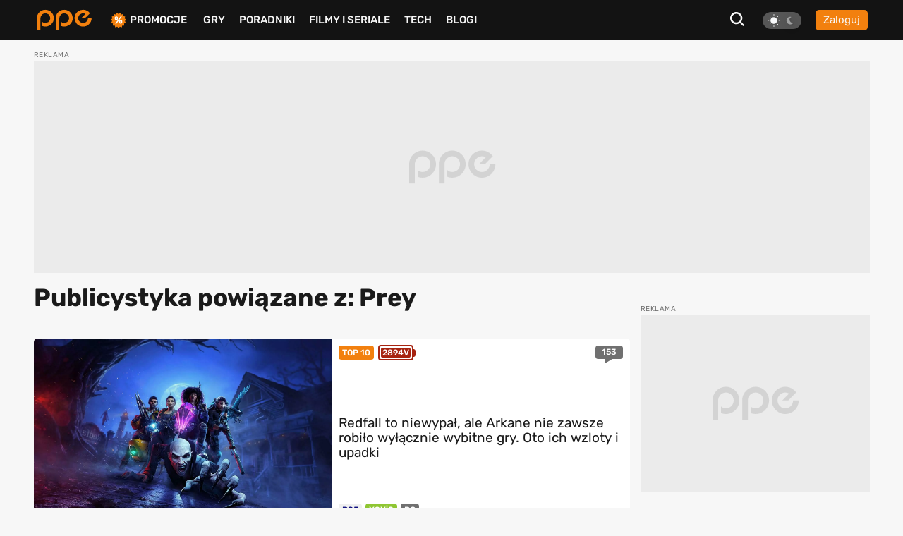

--- FILE ---
content_type: text/html; charset=UTF-8
request_url: https://www.ppe.pl/publicystyka.html?tag=Prey
body_size: 8678
content:
<!DOCTYPE html>
<html>
<head>
    <meta charset="UTF-8" />
    <title>
                    Publicystyka - PS4, PS5, XBOX, PC i inne - PPE.pl
                        </title>
            <link rel="apple-touch-icon" sizes="180x180"
              href="/build/client/images/icons/apple-touch-icon.f8efafc1.png">
        <link rel="icon" type="image/png" sizes="32x32"
              href="/build/client/images/icons/favicon-32x32.61c4b8b2.png" />
        <link rel="icon" type="image/png" sizes="16x16"
              href="/build/client/images/icons/favicon-16x16.7d425608.png" />
    
    <meta name="robots" content="max-snippet:-1">
    <meta name="robots" content="max-image-preview:large">
    <meta name="viewport" content="width=device-width, initial-scale=1" />
    <meta http-equiv="X-UA-Compatible" content="ie=edge" />
            <meta name="description" content="Teksty publicystyczne i okołogrowe, opisy najbardziej znanych serii gier wideo, relacje z imprez, felietony i analizy idealne miejsce dla każdego hardkorowego gracza." />
    
                    
            <meta name="robots" content="noindex, follow">
    
        
        
                        <link rel="canonical"
              href="https://www.ppe.pl/publicystyka.html" />
    
    
                <link rel="stylesheet" href="/build/client/381.406090c4.css"><link rel="stylesheet" href="/build/client/app.155f5d38.css">
    
    <link rel="stylesheet" href="/build/client/news_index.7d64cdbc.css">
    <link rel="stylesheet" href="/build/client/top_blog_ranking_view.61bac5e7.css">

            <script async src="/build/client/scripts_delay.dbb4bde6.js"></script>
    
        
    <script async src="https://www.googletagmanager.com/gtag/js?id=UA-22961799-3"></script>
<script>
window.dataLayer = window.dataLayer || [];
function gtag(){dataLayer.push(arguments);}
gtag('js', new Date());

gtag('config', 'UA-22961799-3');
</script>
    <script type="text/javascript">
    !function () { var e = function () { var e, t = "__tcfapiLocator", a = [], n = window; for (; n;) { try { if (n.frames[t]) { e = n; break } } catch (e) { } if (n === window.top) break; n = n.parent } e || (!function e() { var a = n.document, r = !!n.frames[t]; if (!r) if (a.body) { var i = a.createElement("iframe"); i.style.cssText = "display:none", i.name = t, a.body.appendChild(i) } else setTimeout(e, 5); return !r }(), n.__tcfapi = function () { for (var e, t = arguments.length, n = new Array(t), r = 0; r < t; r++)n[r] = arguments[r]; if (!n.length) return a; if ("setGdprApplies" === n[0]) n.length > 3 && 2 === parseInt(n[1], 10) && "boolean" == typeof n[3] && (e = n[3], "function" == typeof n[2] && n[2]("set", !0)); else if ("ping" === n[0]) { var i = { gdprApplies: e, cmpLoaded: !1, cmpStatus: "stub" }; "function" == typeof n[2] && n[2](i) } else a.push(n) }, n.addEventListener("message", (function (e) { var t = "string" == typeof e.data, a = {}; try { a = t ? JSON.parse(e.data) : e.data } catch (e) { } var n = a.__tcfapiCall; n && window.__tcfapi(n.command, n.version, (function (a, r) { var i = { __tcfapiReturn: { returnValue: a, success: r, callId: n.callId } }; t && (i = JSON.stringify(i)), e.source.postMessage(i, "*") }), n.parameter) }), !1)) }; "undefined" != typeof module ? module.exports = e : e() }();
</script> 
 
<script>
window._sp_ = {
    config: {
        accountId: 1542,
        baseEndpoint: 'https://cdn.privacy-mgmt.com',
        propertyId: 13554,
    }
}

</script>
<script src="https://cdn.privacy-mgmt.com/wrapperMessagingWithoutDetection.js"></script>

<script async src="https://securepubads.g.doubleclick.net/tag/js/gpt.js"></script>
<script type='text/javascript' async='async' src='https://cdn-a.yieldlove.com/v2/yieldlove.js?ppe.pl'></script>
<script>
window.googletag = window.googletag || {cmd: []};
googletag.cmd.push(function() {
googletag.defineSlot('/53015287,14942375/ppe.pl_d_970x300_1', [[970, 300], [970, 200], [970, 250], [750, 300], [750, 200]], 'div-gpt-ad-1407836188970-0').addService(googletag.pubads());
googletag.defineSlot('/53015287,14942375/ppe.pl_d_300x600_1', [[300, 600], [200, 600], [160, 600], [120, 600], [300, 900], [300, 1050]], 'div-gpt-ad-1407836000715-0').addService(googletag.pubads());
googletag.defineSlot('/53015287,14942375/ppe.pl_d_750x300_1', [[750, 300], [750, 200], [750, 250], [750, 600]], 'div-gpt-ad-1407836243901-0').addService(googletag.pubads());
googletag.defineOutOfPageSlot('/53015287,14942375/ppe.pl_oop_desktop', 'div-gpt-ad-1588076575330-0').addService(googletag.pubads());
googletag.pubads().enableSingleRequest();
googletag.enableServices();
googletag.pubads().disableInitialLoad();
});
</script>
<script async src="//get.optad360.io/sf/20581804-c69b-4d90-8ec7-d3d896a3557b/plugin.min.js"></script>
</head>

<body class="theme--light"
      data-controller="search"
      data-search-target="body"
      data-search-url-value="/api/search"
      data-search-type-value="game">

<div id="fb-root"></div>




<nav class="navbar-wrapper" id="menu" data-controller="navbar" data-mobile="">
    <div class="navbar container">
        <div class="navbar__logo-wrapper">
            <a class="navbar__logo" href="/">
                <img src="/build/client/images/ppe-logo.92321605.svg" class=""
                     alt="PPE.pl - portal graczy. Serwis o grach na PS4, Xbox, Switch, PC - PPE.pl" />
            </a>
        </div>

        <div class="navbar__tool" data-controller="navbarMenu">
    <button class="search-btn search-btn-open" data-action="click->search#open">
        <svg xmlns="http://www.w3.org/2000/svg" width="20" height="20" viewBox="0 0 20 20"><defs><style>.a{fill:#f7f7f7;}</style></defs><path class="a" d="M22.125,20.113,17.7,15.689a8.675,8.675,0,1,0-1.739,1.737l4.428,4.424ZM6.408,14.878a6.177,6.177,0,1,1,8.739,0A6.175,6.175,0,0,1,6.408,14.878Z" transform="translate(-2.125 -1.85)"/></svg>
    </button>

    
<div class="theme-switch">
    <div
            class="theme-switch__switch"
            data-action="click->theme#change"
            data-controller="theme"
            data-userExists="0"
    >
        <div id="light" class="theme-switch__sun active"></div>
        <div id="dark" class="theme-switch__moon "></div>
    </div>
</div>
            <a class="btn btn--small btn--normalize-height"
           href="/logowanie">
            Zaloguj
        </a>
    </div>


        <div class="navbar__list">
            <ul class="nav-list mt-10 mt-lg-0">
                <li class="nav-list__item nav-list__promo" data-navbar-target="sales">
                    <img src="/build/client/images/icons/promocje-ikonka.4f70c764.svg" class=""
                         alt="PPE.pl - Promocje na gry, sprzęt, telefony" />
                    <a href="/promocje">Promocje</a>
                    
    <div class="sub-menu-wrapper" data-navbar-target="submenuSales">
        <ul class="sub-menu">
                            <li>
                    <a href="https://www.ppe.pl/promocje/gry/ps4" title="Promocje na gry PS4">Promocje na gry PS4</a>
                </li>
                            <li>
                    <a href="https://www.ppe.pl/promocje/gry/ps5" title="Promocje na gry PS5">Promocje na gry PS5</a>
                </li>
                            <li>
                    <a href="https://www.ppe.pl/promocje/gry/xbox_series_x" title="Promocje na gry Xbox">Promocje na gry Xbox</a>
                </li>
                            <li>
                    <a href="https://www.ppe.pl/promocje/gry/PC" title="Promocje na gry PC">Promocje na gry PC</a>
                </li>
                            <li>
                    <a href="https://www.ppe.pl/promocje/tech/ps4" title="Promocje na konsole PS4">Promocje na konsole PS4</a>
                </li>
                            <li>
                    <a href="https://www.ppe.pl/promocje/tech/ps5" title="Promocje na konsole PS5">Promocje na konsole PS5</a>
                </li>
                            <li>
                    <a href="https://www.ppe.pl/promocje/tech/xbox_series_x" title="https://www.ppe.pl/promocje/tech/xbox_series_x">Promocje na konsole Xbox</a>
                </li>
                    </ul>
    </div>
                </li>
                <li class="nav-list__item">
                    <a href="/gry">Gry</a>
                </li>
                <li class="nav-list__item" data-navbar-target="guides">
                    <a href="/poradniki-do-gier">Poradniki</a>
                    
    <div class="sub-menu-wrapper" data-navbar-target="submenuGuides">
        <ul class="sub-menu">
                            <li>
                    <a href="https://www.ppe.pl/poradniki/363765/assassins-creed-shadows-poradnik-fabula-misje-zadania-poboczne-regiony-templariusze-porady-trofea.html" title="AC Shadows poradnik do gry">AC Shadows poradnik</a>
                </li>
                            <li>
                    <a href="https://www.ppe.pl/poradniki/381263/ghost-of-yotei-poradnik-misje-zadania-regiony-eksploracja-aktywnosci-walka-porady-podstawy-trofea.html" title="Ghost of Yotei poradnik do gry">Ghost of Yotei poradnik</a>
                </li>
                            <li>
                    <a href="https://www.ppe.pl/poradniki/367326/clair-obscur-expedition-33-poradnik-misje-zadania-umiejetnosci-buildy-walka-swiat-porady-trofea.html" title="Clair Obscur Expedition 33 poradnik do gry">Clair Obscur Expedition 33 poradnik</a>
                </li>
                            <li>
                    <a href="https://www.ppe.pl/poradniki/360740/kingdom-come-deliverance-2-poradnik-misje-zadania-questy-opis-przejscia-wybory-walka-porady-trofea.html" title="Kingdom Come Delivearnce 2 poradnik do gry">Kingdom Come Deliverance 2 poradnik</a>
                </li>
                            <li>
                    <a href="https://www.ppe.pl/poradniki/312379/hogwarts-legacy-poradnik-podstawy-cena-ps-plus-xbox-game-pass-ps4-xbox-one-i-darmowa-aktualizacja.html" title="Hogwarts Legacy poradnik do gry">Hogwarts Legacy poradnik</a>
                </li>
                            <li>
                    <a href="https://www.ppe.pl/poradniki/323284/baldurs-gate-3-poradnik-misje-glowne-questy-poboczne-wybory-decyzje-konsekwencje-towarzysze-romanse.html" title="Baldurs Gate 3 poradnik do gry">Baldurs Gate 3 poradnik</a>
                </li>
                            <li>
                    <a href="https://www.ppe.pl/poradniki/352498/silent-hill-2-remake-poradnik-solucja-zagadki-wskazowki-zakonczenia-fotografie-sejfy-kody-trofea.html" title="Silent Hill 2 Remake poradnik do gry">Silent Hill 2 Remake poradnik</a>
                </li>
                            <li>
                    <a href="https://www.ppe.pl/poradniki/356588/farming-simulator-25-poradnik-pola-hodowle-maszyny-uprawy-nowosci-ciagniki-plony-handel.html" title="Farming Simulator 25 poradnik do gry">Farming Simulator 25 poradnik</a>
                </li>
                            <li>
                    <a href="https://www.ppe.pl/poradniki/357201/stalker-2-poradnik-solucja-misje-glowne-questy-poboczne-zagadki-mechaniki-walka-mapa-trofea.html" title="STALKER 2 poradnik do gry">STALKER 2 poradnik</a>
                </li>
                            <li>
                    <a href="https://www.ppe.pl/poradniki/298495/wiedzmin-3-poradnik-solucja-wybory-decyzje-konsekwencje-w-fabule-zakonczenia-romanse-karty-do-gwinta.html" title="Wiedźmin 3 poradnik do gry">Wiedźmin 3 poradnik</a>
                </li>
                    </ul>
    </div>
                </li>
                <li class="nav-list__item">
                    <a href="/filmy-seriale">Filmy i seriale</a>
                </li>
                <li class="nav-list__item">
                    <a href="/technologie">Tech</a>
                </li>
                <li class="nav-list__item">
                    <a href="/blog-gry.html">BLOGI</a>
                </li>
            </ul>
        </div>

            </div>
</nav>


<div id="db-notifications-wrapper" data-controller="notification"></div>
<div id="notifications-wrapper"></div>

<main class="site-wrapper">
            
				
				
	<div class="banner-parent-screening">
		<div class="banner-placeholder-screening banner-max-width" style="width: 1200px;height: 300px;">
			<!-- /53015287,14942375/ppe.pl_d_970x300_1 -->
<div id='div-gpt-ad-1407836188970-0'>
  <script>
    googletag.cmd.push(function() { googletag.display('div-gpt-ad-1407836188970-0'); });
  </script>
</div>

<!-- /53015287,14942375/ppe.pl_oop_desktop -->
<div id='div-gpt-ad-1588076575330-0'>
  <script>
    googletag.cmd.push(function() { googletag.display('div-gpt-ad-1588076575330-0'); });
  </script>
</div>
		</div>
	</div>


    
        <div class="container mb-40">
        <div class="container__row pt-5">
            <div
                    class="container__col-xs-12 container__col-lg-9 pr-lg-15 left-col"
                    data-controller="articlesFilter"
                    data-type="journalism"
                    data-supercategory=""
                    data-paginated="true"
                    data-category=""
            >
                <div class="news-index-header-wrapper">
                    <h1 class="news-index-header" data-articlesFilter-target="title">
                        Publicystyka powiązane z: Prey
                    </h1>
                                    </div>
                                <div data-articlesFilter-target="lister">
                        <div class="article-list-grid articles-main">
                    
    
<a class="card  "
   href="/publicystyka/318629/redfall-to-niewypal-ale-arkane-nie-zawsze-robilo-wylacznie-wybitne-gry-oto-ich-wzloty-i-upadki.html">
    <div class="card card--full card--row home">
                
    
    
        
    <div
            class="picture-wrapper article-card-picture "
                >
                                            <picture data-controller="picture">
                                    <source
                            type="image/webp"
                            data-placeholder="[data-uri]"
                                                            srcset="[data-uri] 100vw"
                                sizes="100vw"
                                data-srcset="https://pliki.ppe.pl/storage/c409953e286a4cd65be6/c409953e286a4cd65be6-webp-250w.webp 250w, https://pliki.ppe.pl/storage/c409953e286a4cd65be6/c409953e286a4cd65be6-webp-400w.webp 400w, https://pliki.ppe.pl/storage/c409953e286a4cd65be6/c409953e286a4cd65be6-webp-800w.webp 800w, https://pliki.ppe.pl/storage/c409953e286a4cd65be6/c409953e286a4cd65be6-webp-1200w.webp 1200w, https://pliki.ppe.pl/storage/c409953e286a4cd65be6/c409953e286a4cd65be6-webp-1600w.webp 1600w"
                                data-sizes="100vw"
                                                >
                                    <source
                            type="image/jpeg"
                            data-placeholder="[data-uri]"
                                                            srcset="[data-uri] 100vw"
                                sizes="100vw"
                                data-srcset="https://pliki.ppe.pl/storage/c409953e286a4cd65be6/c409953e286a4cd65be6-250w.jpg 250w, https://pliki.ppe.pl/storage/c409953e286a4cd65be6/c409953e286a4cd65be6-400w.jpg 400w, https://pliki.ppe.pl/storage/c409953e286a4cd65be6/c409953e286a4cd65be6-800w.jpg 800w, https://pliki.ppe.pl/storage/c409953e286a4cd65be6/c409953e286a4cd65be6-1200w.jpg 1200w, https://pliki.ppe.pl/storage/c409953e286a4cd65be6/c409953e286a4cd65be6-1600w.jpg 1600w"
                                data-sizes="100vw"
                                                >
                                <img
                        width="1728"
                        height="1080"
                        alt="Redfall"
                        data-placeholder="[data-uri]"
                        class="lazy"
                                                    src="[data-uri]"
                            data-src="https://pliki.ppe.pl/storage/c409953e286a4cd65be6/c409953e286a4cd65be6.jpg"
                                                                />
                            </picture>
                </div>
            <div class="d-none d-md-flex card-body card-body--action pl-10 pr-20">
                <div class="label-group">
                    <span class="label">TOP 10</span>
                    <div class="battery level5">
                        <span>2894V</span>
                    </div>
                </div>
                                                <div class="comment-box">
                    153
                </div>
                            </div>
        
            <div class="card__body ">
                        <div class="card-body__text home-grid__text">
                <div class="battery-with-comment d-flex d-md-none">
                    <span class="label">TOP 10</span>
                    <div class="battery level5">
                        <span>2894V</span>
                    </div>
                                        <div class="comment-box">
                        153
                    </div>
                </div>
                                <div class="card-title">
                    <span>Redfall to niewypał, ale Arkane nie zawsze robiło wyłącznie wybitne gry. Oto ich wzloty i upadki</span>
                </div>
            </div>
            <div class="d-none card-body__text platforms">
                <div class="tags">
                                                                                                        <span class="tag"
                                      style="background:#f0f0f0; color:#0a0b7d">PS5</span>
                                                            <span class="tag"
                                      style="background:#8fc633; color:#ffffff">XSX|S</span>
                                                            <span class="tag"
                                      style="background:#707070; color:#ffffff">PC</span>
                                                                                        </div>
                <div class="article-created-at">
                    06.05.2023, 18:03
                </div>
            </div>
                </div>
                <div class="v-card__actions">
            
                    </div>
    </div>
</a>

                                
    
<a class="card  "
   href="/publicystyka/211274/tworcy-dishonored-2-powinni-zaczac-robic-gry-pod-masy.html">
    <div class="card card--full card--row home">
                
    
    
        
    <div
            class="picture-wrapper article-card-picture "
                >
                                            <picture data-controller="picture">
                                    <source
                            type="image/webp"
                            data-placeholder="[data-uri]"
                                                            srcset="[data-uri] 100vw"
                                sizes="100vw"
                                data-srcset="https://pliki.ppe.pl/storage/9101083ec74dd4d8fcfd/9101083ec74dd4d8fcfd-webp-250w.webp 250w, https://pliki.ppe.pl/storage/9101083ec74dd4d8fcfd/9101083ec74dd4d8fcfd-webp-400w.webp 400w, https://pliki.ppe.pl/storage/9101083ec74dd4d8fcfd/9101083ec74dd4d8fcfd-webp-800w.webp 800w"
                                data-sizes="100vw"
                                                >
                                    <source
                            type="image/jpeg"
                            data-placeholder="[data-uri]"
                                                            srcset="[data-uri] 100vw"
                                sizes="100vw"
                                data-srcset="https://pliki.ppe.pl/storage/9101083ec74dd4d8fcfd/9101083ec74dd4d8fcfd-250w.jpg 250w, https://pliki.ppe.pl/storage/9101083ec74dd4d8fcfd/9101083ec74dd4d8fcfd-400w.jpg 400w, https://pliki.ppe.pl/storage/9101083ec74dd4d8fcfd/9101083ec74dd4d8fcfd-800w.jpg 800w"
                                data-sizes="100vw"
                                                >
                                <img
                        width="800"
                        height="380"
                        alt="Twórcy Dishonored 2 powinni zacząć robić gry pod &amp;quot;masy&amp;quot; - nadciąga czarny scenariusz?"
                        data-placeholder="[data-uri]"
                        class="lazy"
                                                    src="[data-uri]"
                            data-src="https://pliki.ppe.pl/storage/9101083ec74dd4d8fcfd/9101083ec74dd4d8fcfd.jpg"
                                                                />
                            </picture>
                </div>
            <div class="d-none d-md-flex card-body card-body--action pl-10 pr-20">
                <div class="label-group">
                    <span class="label">Hardkor</span>
                    <div class="battery level5">
                        <span>2065V</span>
                    </div>
                </div>
                                                <div class="comment-box">
                    37
                </div>
                            </div>
        
            <div class="card__body ">
                        <div class="card-body__text home-grid__text">
                <div class="battery-with-comment d-flex d-md-none">
                    <span class="label">Hardkor</span>
                    <div class="battery level5">
                        <span>2065V</span>
                    </div>
                                        <div class="comment-box">
                        37
                    </div>
                </div>
                                <div class="card-title">
                    <span>Twórcy Dishonored 2 powinni zacząć robić gry pod &quot;masy&quot; - nadciąga czarny scenariusz?</span>
                </div>
            </div>
            <div class="d-none card-body__text platforms">
                <div class="tags">
                                                                                </div>
                <div class="article-created-at">
                    27.07.2021, 21:30
                </div>
            </div>
                </div>
                <div class="v-card__actions">
            
                    </div>
    </div>
</a>

                                
    
<a class="card  "
   href="/publicystyka/210133/nie-tylko-mass-effect-najlepsze-gry-scienceficiton-ostatnich-lat.html">
    <div class="card card--full card--row home">
                
    

    
    
    
    
    <div
            class="image "
            data-controller="image "
            data-data="{&quot;width&quot;:null,&quot;min_width&quot;:null,&quot;max_width&quot;:null,&quot;height&quot;:null,&quot;min_height&quot;:null,&quot;max_height&quot;:null,&quot;aspect_radio&quot;:null,&quot;class&quot;:&quot;image--round-all main-page-gallery-image&quot;,&quot;alt&quot;:&quot;Nie tylko Mass Effect. Najlepsze gry science-fiction ostatnich lat&quot;,&quot;src&quot;:&quot;https:\/\/pliki.ppe.pl\/storage\/93e8253d8fb7b8665d92\/93e8253d8fb7b8665d92.jpg&quot;}"
            data-action="click->singleGallery#show"
            data-singleGallery-url-value="https://pliki.ppe.pl/storage/93e8253d8fb7b8665d92/93e8253d8fb7b8665d92.jpg"
    >
                                            <div class="image__sizer"></div>
            <img class="image__image image__image--cover lazy"
                 data-component="image"
                 src="[data-uri]"
                 alt="Nie tylko Mass Effect. Najlepsze gry science-fiction ostatnich lat"
                                            data-src="https://pliki.ppe.pl/storage/93e8253d8fb7b8665d92/93e8253d8fb7b8665d92.jpg"
                                                    />
                                        <div class="image__content">
                                                        </div>
                            </div>
            <div class="d-none d-md-flex card-body card-body--action pl-10 pr-20">
                <div class="label-group">
                    <span class="label">Hardkor</span>
                    <div class="battery level5">
                        <span>4532V</span>
                    </div>
                </div>
                                                <div class="comment-box">
                    57
                </div>
                            </div>
        
            <div class="card__body ">
                        <div class="card-body__text home-grid__text">
                <div class="battery-with-comment d-flex d-md-none">
                    <span class="label">Hardkor</span>
                    <div class="battery level5">
                        <span>4532V</span>
                    </div>
                                        <div class="comment-box">
                        57
                    </div>
                </div>
                                <div class="card-title">
                    <span>Nie tylko Mass Effect. Najlepsze gry science-fiction ostatnich lat</span>
                </div>
            </div>
            <div class="d-none card-body__text platforms">
                <div class="tags">
                                                                                </div>
                <div class="article-created-at">
                    14.01.2021, 22:00
                </div>
            </div>
                </div>
                <div class="v-card__actions">
            
                    </div>
    </div>
</a>

                                
    
<a class="card  "
   href="/publicystyka/207521/tanie-gry-ps4-xbox-one.html">
    <div class="card card--full card--row home">
                
    
    
        
    <div
            class="picture-wrapper article-card-picture "
                >
                                            <picture data-controller="picture">
                                    <source
                            type="image/webp"
                            data-placeholder="[data-uri]"
                                                            srcset="[data-uri] 100vw"
                                sizes="100vw"
                                data-srcset="https://pliki.ppe.pl/storage/a15d84bbd55de9ef6fcd/a15d84bbd55de9ef6fcd-webp-250w.webp 250w, https://pliki.ppe.pl/storage/a15d84bbd55de9ef6fcd/a15d84bbd55de9ef6fcd-webp-400w.webp 400w, https://pliki.ppe.pl/storage/a15d84bbd55de9ef6fcd/a15d84bbd55de9ef6fcd-webp-800w.webp 800w"
                                data-sizes="100vw"
                                                >
                                    <source
                            type="image/jpeg"
                            data-placeholder="[data-uri]"
                                                            srcset="[data-uri] 100vw"
                                sizes="100vw"
                                data-srcset="https://pliki.ppe.pl/storage/a15d84bbd55de9ef6fcd/a15d84bbd55de9ef6fcd-250w.jpg 250w, https://pliki.ppe.pl/storage/a15d84bbd55de9ef6fcd/a15d84bbd55de9ef6fcd-400w.jpg 400w, https://pliki.ppe.pl/storage/a15d84bbd55de9ef6fcd/a15d84bbd55de9ef6fcd-800w.jpg 800w"
                                data-sizes="100vw"
                                                >
                                <img
                        width="800"
                        height="380"
                        alt="Świetne gry na PS4 i Xone, które kupisz za grosze"
                        data-placeholder="[data-uri]"
                        class="lazy"
                                                    src="[data-uri]"
                            data-src="https://pliki.ppe.pl/storage/a15d84bbd55de9ef6fcd/a15d84bbd55de9ef6fcd.jpg"
                                                                />
                            </picture>
                </div>
            <div class="d-none d-md-flex card-body card-body--action pl-10 pr-20">
                <div class="label-group">
                    <span class="label">Hardkor</span>
                    <div class="battery level5">
                        <span>14485V</span>
                    </div>
                </div>
                                                <div class="comment-box">
                    104
                </div>
                            </div>
        
            <div class="card__body ">
                        <div class="card-body__text home-grid__text">
                <div class="battery-with-comment d-flex d-md-none">
                    <span class="label">Hardkor</span>
                    <div class="battery level5">
                        <span>14485V</span>
                    </div>
                                        <div class="comment-box">
                        104
                    </div>
                </div>
                                <div class="card-title">
                    <span>Świetne gry na PS4 i Xone, które kupisz za grosze</span>
                </div>
            </div>
            <div class="d-none card-body__text platforms">
                <div class="tags">
                                                                                </div>
                <div class="article-created-at">
                    29.12.2018, 16:00
                </div>
            </div>
                </div>
                <div class="v-card__actions">
            
                    </div>
    </div>
</a>

                                
    
<a class="card  "
   href="/publicystyka/206503/Prey-w-wersji-demo-bardziej-zniecheca-niz-zacheca.html">
    <div class="card card--full card--row home">
                
    
    
        
    <div
            class="picture-wrapper article-card-picture "
                >
                                            <picture data-controller="picture">
                                    <source
                            type="image/webp"
                            data-placeholder="[data-uri]"
                                                            srcset="[data-uri] 100vw"
                                sizes="100vw"
                                data-srcset="https://pliki.ppe.pl/storage/31d36a0ef8efa6b1114c/31d36a0ef8efa6b1114c-webp-250w.webp 250w, https://pliki.ppe.pl/storage/31d36a0ef8efa6b1114c/31d36a0ef8efa6b1114c-webp-400w.webp 400w, https://pliki.ppe.pl/storage/31d36a0ef8efa6b1114c/31d36a0ef8efa6b1114c-webp-800w.webp 800w"
                                data-sizes="100vw"
                                                >
                                    <source
                            type="image/jpeg"
                            data-placeholder="[data-uri]"
                                                            srcset="[data-uri] 100vw"
                                sizes="100vw"
                                data-srcset="https://pliki.ppe.pl/storage/31d36a0ef8efa6b1114c/31d36a0ef8efa6b1114c-250w.jpg 250w, https://pliki.ppe.pl/storage/31d36a0ef8efa6b1114c/31d36a0ef8efa6b1114c-400w.jpg 400w, https://pliki.ppe.pl/storage/31d36a0ef8efa6b1114c/31d36a0ef8efa6b1114c-800w.jpg 800w"
                                data-sizes="100vw"
                                                >
                                <img
                        width="1015"
                        height="515"
                        alt="Prey w wersji demo bardziej zniechęca niż zachęca"
                        data-placeholder="[data-uri]"
                        class="lazy"
                                                    src="[data-uri]"
                            data-src="https://pliki.ppe.pl/storage/31d36a0ef8efa6b1114c/31d36a0ef8efa6b1114c.jpg"
                                                                />
                            </picture>
                </div>
            <div class="d-none d-md-flex card-body card-body--action pl-10 pr-20">
                <div class="label-group">
                    <span class="label">Playtesty</span>
                    <div class="battery level5">
                        <span>2028V</span>
                    </div>
                </div>
                                                <div class="comment-box">
                    28
                </div>
                            </div>
        
            <div class="card__body ">
                        <div class="card-body__text home-grid__text">
                <div class="battery-with-comment d-flex d-md-none">
                    <span class="label">Playtesty</span>
                    <div class="battery level5">
                        <span>2028V</span>
                    </div>
                                        <div class="comment-box">
                        28
                    </div>
                </div>
                                <div class="card-title">
                    <span>Prey w wersji demo bardziej zniechęca niż zachęca</span>
                </div>
            </div>
            <div class="d-none card-body__text platforms">
                <div class="tags">
                                                                                </div>
                <div class="article-created-at">
                    28.04.2017, 11:28
                </div>
            </div>
                </div>
                <div class="v-card__actions">
            
                    </div>
    </div>
</a>

                                
    
<a class="card  "
   href="/publicystyka/206367/30-najciekawszych-premier-2017-roku.html">
    <div class="card card--full card--row home">
                
    
    
        
    <div
            class="picture-wrapper article-card-picture "
                >
                                            <picture data-controller="picture">
                                    <source
                            type="image/webp"
                            data-placeholder="[data-uri]"
                                                            srcset="[data-uri] 100vw"
                                sizes="100vw"
                                data-srcset="https://pliki.ppe.pl/storage/535daed37e77e9123d71/535daed37e77e9123d71-webp-250w.webp 250w, https://pliki.ppe.pl/storage/535daed37e77e9123d71/535daed37e77e9123d71-webp-400w.webp 400w"
                                data-sizes="100vw"
                                                >
                                    <source
                            type="image/jpeg"
                            data-placeholder="[data-uri]"
                                                            srcset="[data-uri] 100vw"
                                sizes="100vw"
                                data-srcset="https://pliki.ppe.pl/storage/535daed37e77e9123d71/535daed37e77e9123d71-250w.jpg 250w, https://pliki.ppe.pl/storage/535daed37e77e9123d71/535daed37e77e9123d71-400w.jpg 400w"
                                data-sizes="100vw"
                                                >
                                <img
                        width="605"
                        height="340"
                        alt="30 najciekawszych premier 2017 roku"
                        data-placeholder="[data-uri]"
                        class="lazy"
                                                    src="[data-uri]"
                            data-src="https://pliki.ppe.pl/storage/535daed37e77e9123d71/535daed37e77e9123d71.jpg"
                                                                />
                            </picture>
                </div>
            <div class="d-none d-md-flex card-body card-body--action pl-10 pr-20">
                <div class="label-group">
                    <span class="label">PUBLICYSTYKA</span>
                    <div class="battery level5">
                        <span>3454V</span>
                    </div>
                </div>
                                                <div class="comment-box">
                    32
                </div>
                            </div>
        
            <div class="card__body ">
                        <div class="card-body__text home-grid__text">
                <div class="battery-with-comment d-flex d-md-none">
                    <span class="label">PUBLICYSTYKA</span>
                    <div class="battery level5">
                        <span>3454V</span>
                    </div>
                                        <div class="comment-box">
                        32
                    </div>
                </div>
                                <div class="card-title">
                    <span>30 najciekawszych premier 2017 roku</span>
                </div>
            </div>
            <div class="d-none card-body__text platforms">
                <div class="tags">
                                                                                </div>
                <div class="article-created-at">
                    12.01.2017, 11:04
                </div>
            </div>
                </div>
                <div class="v-card__actions">
            
                    </div>
    </div>
</a>

                                
    
<a class="card  "
   href="/publicystyka/206183/Playtest-Prey-PS4.html">
    <div class="card card--full card--row home">
                
    
    
        
    <div
            class="picture-wrapper article-card-picture "
                >
                                            <picture data-controller="picture">
                                    <source
                            type="image/webp"
                            data-placeholder="[data-uri]"
                                                            srcset="[data-uri] 100vw"
                                sizes="100vw"
                                data-srcset="https://pliki.ppe.pl/storage/2b98779d73a3243f60ab/2b98779d73a3243f60ab-webp-250w.webp 250w, https://pliki.ppe.pl/storage/2b98779d73a3243f60ab/2b98779d73a3243f60ab-webp-400w.webp 400w, https://pliki.ppe.pl/storage/2b98779d73a3243f60ab/2b98779d73a3243f60ab-webp-800w.webp 800w"
                                data-sizes="100vw"
                                                >
                                    <source
                            type="image/jpeg"
                            data-placeholder="[data-uri]"
                                                            srcset="[data-uri] 100vw"
                                sizes="100vw"
                                data-srcset="https://pliki.ppe.pl/storage/2b98779d73a3243f60ab/2b98779d73a3243f60ab-250w.jpg 250w, https://pliki.ppe.pl/storage/2b98779d73a3243f60ab/2b98779d73a3243f60ab-400w.jpg 400w, https://pliki.ppe.pl/storage/2b98779d73a3243f60ab/2b98779d73a3243f60ab-800w.jpg 800w"
                                data-sizes="100vw"
                                                >
                                <img
                        width="1015"
                        height="515"
                        alt="Playtest: Prey (PS4)"
                        data-placeholder="[data-uri]"
                        class="lazy"
                                                    src="[data-uri]"
                            data-src="https://pliki.ppe.pl/storage/2b98779d73a3243f60ab/2b98779d73a3243f60ab.jpg"
                                                                />
                            </picture>
                </div>
            <div class="d-none d-md-flex card-body card-body--action pl-10 pr-20">
                <div class="label-group">
                    <span class="label">Playtesty</span>
                    <div class="battery level3">
                        <span>968V</span>
                    </div>
                </div>
                                                <div class="comment-box">
                    2
                </div>
                            </div>
        
            <div class="card__body ">
                        <div class="card-body__text home-grid__text">
                <div class="battery-with-comment d-flex d-md-none">
                    <span class="label">Playtesty</span>
                    <div class="battery level3">
                        <span>968V</span>
                    </div>
                                        <div class="comment-box">
                        2
                    </div>
                </div>
                                <div class="card-title">
                    <span>Playtest: Prey (PS4)</span>
                </div>
            </div>
            <div class="d-none card-body__text platforms">
                <div class="tags">
                                                                                </div>
                <div class="article-created-at">
                    25.08.2016, 15:13
                </div>
            </div>
                </div>
                <div class="v-card__actions">
            
                    </div>
    </div>
</a>

                                        

            </div>
                </div>
                            </div>
            <div class="container__col-xs-12 container__col-lg-3 right-col margin-top-25 d-lg-flex flex-column">
                                <div class="banner-skyscraper mt-10">
                    	
	
<div class="banner-placeholder banner-max-width" style="min-height: 250px;">
	<!-- /53015287,14942375/ppe.pl_d_300x600_1 -->
<div id='div-gpt-ad-1407836000715-0'>
  <script>
    googletag.cmd.push(function() { googletag.display('div-gpt-ad-1407836000715-0'); });
  </script>
</div>
</div>

                </div>
            </div>
        </div>
    </div>

    <div class="elevator-wrapper" id="elevator" data-controller="elevator" data-action="click->elevator#up">
        <i class="fas fa-chevron-up"></i>
    </div>

    <div data-controller="image-cropper" id="cropper" class="cropper-wrapper">
        <div class="cropper-inner-wrapper">
            <button data-action="click->image-cropper#cancel" class="cropper-close-button">
                <i class="fas fa-times"></i>
            </button>
            <div class="cropper-image-wrapper">
                <img data-image-cropper-target="cropper" alt="cropper" src="" />
            </div>
            <button data-action="click->image-cropper#crop" class="cropper-accept-button">Zatwierdź</button>
        </div>
    </div>
</main>

<section class="search-page" data-search-target="page">
    <button class="search-btn search-btn-close" data-action="click->search#close">
        <img src="/build/client/images/icons/close.350a3988.svg" width="15" height="15" alt="close" />
    </button>
    <div class="container">
        <div class="search-input-group">
            <input type="text" placeholder="Szukaj..." class="search-input"
                   data-search-target="search"
                   data-action="search#search" />
            <a class="search-input-clear-button"
               data-search-target="searchClearButton"
               data-action="search#clearSearch">usuń</a>
        </div>

        <div class="search-types">
            <a data-search-target="type"
               data-type="game"
               data-action="search#changeType">
                Gra <span class="search-count" data-search-target="counter">0</span>
            </a>
            <a data-search-target="type"
               data-type="guide"
               data-action="search#changeType">
                Poradnik <span class="search-count" data-search-target="counter">0</span>
            </a>
            <a data-search-target="type"
               data-type="review"
               data-action="search#changeType">
                Recenzja <span class="search-count" data-search-target="counter">0</span>
            </a>
            <a data-search-target="type"
               data-type="news"
               data-action="search#changeType">
                Newsy <span class="search-count" data-search-target="counter">0</span>
            </a>
            <a data-search-target="type"
               data-type="journalism"
               data-action="search#changeType">
                Publicystyka <span class="search-count" data-search-target="counter">0</span>
            </a>
            <a data-search-target="type"
               data-type="blog"
               data-action="search#changeType">
                Blogi <span class="search-count" data-search-target="counter">0</span>
            </a>
        </div>

        <div class="search-results" data-search-target="results"></div>
        <div class="search-loading hide" data-search-target="loading">
            <div class="spinner-wrapper">
    <div class="spinner-inner-wrapper"></div>
</div>
        </div>

        <button class="btn btn--block search-load-more"
                data-search-target="loadMore"
                data-action="click->search#loadMore">Pokaż więcej
        </button>
    </div>
</section>

<footer class="footer">
    <div class="footer-header-wrapper">
        <div class="footer-header">
            <div class="footer-header__logo">
                <a class="logo" href=" /"><img src="/build/client/images/ppe-logo.92321605.svg"
                                                                class="" alt="PPE.pl - portal graczy. Serwis o grach na PS4, Xbox, Switch, PC - PPE.pl" /></a>
                <div class="footer-header__caption caption mt-10 mt-md-0">
                    Copyright 2010-2026 by PPE.pl. All rights reserved.
                </div>
            </div>

            <ul class="footer-header__list mt-15 mt-md-0">
                <li class="footer-header__list-item"><a href="/regulamin_spolecznosci.html">Regulamin</a></li>
                <li class="footer-header__list-item"><a href="/kontakt.html">Kontakt</a></li>
                <li class="footer-header__list-item"><a href="/polityka_prywatnosci.html">Polityka prywatności</a>
                </li>
                <li class="footer-header__list-item"><a onclick="window._sp_.loadPrivacyManagerModal(881160)">Ustawienia prywatności</a></li>
                <li class="footer-header__list-item"><a href="/reklama.html">Reklama</a></li>
                <li class="footer-header__list-item"><a href="/redakcja.html">Redakcja</a></li>
                <li class="footer-header__list-item"><a href="/rss.html">RSS</a></li>
            </ul>
        </div>
    </div>
    <div class="container--fluid p-15">
        <div class="container__row">
                            <div class="container__col-xs-3">
                    <div class="footer__text footer__text--header">
                        Ranking Gier
                    </div>
                    <div class="footer__list mt-10">
                                                    <a class="footer__list-item" href="https://www.ppe.pl/gry/ranking-Samochod%C3%B3wka">Gry samochodowe</a>
                                                    <a class="footer__list-item" href="https://www.ppe.pl/gry/ranking-Zr%C4%99czno%C5%9Bciowa">Gry zręcznościowe</a>
                                                    <a class="footer__list-item" href="https://www.ppe.pl/gry/ranking-Strzelanina%20FPP">Gry FPP</a>
                                                    <a class="footer__list-item" href="https://www.ppe.pl/gry/ranking-Przygodowa">Gry przygodowe</a>
                                                    <a class="footer__list-item" href="https://www.ppe.pl/gry/ranking-Akcja">Gry akcji</a>
                                                    <a class="footer__list-item" href="https://www.ppe.pl/gry/ranking-RPG">Gry RPG</a>
                                                    <a class="footer__list-item" href="https://www.ppe.pl/gry/ranking-Horror">Gry horror</a>
                                                    <a class="footer__list-item" href="https://www.ppe.pl/gry/ranking-Symulacja">Gry symulatory</a>
                                                    <a class="footer__list-item" href="https://www.ppe.pl/gry/ranking-Survival">Gry survival</a>
                                                    <a class="footer__list-item" href="https://www.ppe.pl/gry/ranking-Otwarty%20%C5%9Bwiat">Gry z otwartym światem</a>
                                            </div>
                </div>
                            <div class="container__col-xs-3">
                    <div class="footer__text footer__text--header">
                        Gry
                    </div>
                    <div class="footer__list mt-10">
                                                    <a class="footer__list-item" href="https://www.ppe.pl/gry/Wiedzmin-3-Dziki-Gon/5398">Wiedźmin 3</a>
                                                    <a class="footer__list-item" href="https://www.ppe.pl/gry/Mass-Effect-Edycja-Legendarna/13914">Mass Effect Edycja Legendarna</a>
                                                    <a class="footer__list-item" href="https://www.ppe.pl/gry/grand-theft-auto-v/4819">GTA 5</a>
                                                    <a class="footer__list-item" href="https://www.ppe.pl/gry/cyberpunk-2077/5131">Cyberpunk 2077</a>
                                                    <a class="footer__list-item" href="https://www.ppe.pl/gry/Red-Dead-Redemption-2/9142">Red Dead Redemption 2</a>
                                                    <a class="footer__list-item" href="https://www.ppe.pl/gry/the-last-of-us-part-i/15830">The Last of Us Part 1</a>
                                                    <a class="footer__list-item" href="https://www.ppe.pl/gry/Uncharted-4-Kres-Zlodzieja/6198">Uncharted 4</a>
                                                    <a class="footer__list-item" href="https://www.ppe.pl/gry/God-of-War-Ragnarok/13780">God of War Ragnarok</a>
                                                    <a class="footer__list-item" href="https://www.ppe.pl/gry/Assassin-039-s-Creed-Valhalla/13270">Assassin&#039;s Creed Valhalla</a>
                                                    <a class="footer__list-item" href="https://www.ppe.pl/gry/Disco-Elysium/12565">Disco Elysium</a>
                                            </div>
                </div>
                            <div class="container__col-xs-3">
                    <div class="footer__text footer__text--header">
                        Poradniki
                    </div>
                    <div class="footer__list mt-10">
                                                    <a class="footer__list-item" href="https://www.ppe.pl/poradniki/381263/ghost-of-yotei-poradnik-misje-zadania-regiony-eksploracja-aktywnosci-walka-porady-podstawy-trofea.html">Ghost of Yotei</a>
                                                    <a class="footer__list-item" href="https://www.ppe.pl/poradniki/367326/clair-obscur-expedition-33-poradnik-misje-zadania-umiejetnosci-buildy-walka-swiat-porady-trofea.html">Clair Obscur Expedition 33</a>
                                                    <a class="footer__list-item" href="https://www.ppe.pl/poradniki/354973/dragon-age-the-veilguard-poradnik-fabula-misje-questy-towarzysze-zagadki-walka-znajdzki-trofea.html">AC Shadows</a>
                                                    <a class="footer__list-item" href="https://www.ppe.pl/poradniki/360740/kingdom-come-deliverance-2-poradnik-misje-zadania-questy-opis-przejscia-wybory-walka-porady-trofea.html">Kingdom Come Deliverance 2</a>
                                                    <a class="footer__list-item" href="https://www.ppe.pl/poradniki/357201/stalker-2-poradnik-solucja-misje-glowne-questy-poboczne-zagadki-mechaniki-walka-mapa-trofea.html">STALKER 2</a>
                                                    <a class="footer__list-item" href="https://www.ppe.pl/poradniki/363765/assassins-creed-shadows-poradnik-fabula-misje-zadania-poboczne-regiony-templariusze-porady-trofea.html">Farming Simulator 25</a>
                                                    <a class="footer__list-item" href="https://www.ppe.pl/poradniki/352498/silent-hill-2-remake-poradnik-solucja-zagadki-wskazowki-zakonczenia-fotografie-sejfy-kody-trofea.html">Silent Hill 2 Remake</a>
                                                    <a class="footer__list-item" href="https://www.ppe.pl/poradniki/323284/baldurs-gate-3-poradnik-misje-glowne-questy-poboczne-wybory-decyzje-konsekwencje-towarzysze-romanse.html">Baldurs Gate 3</a>
                                                    <a class="footer__list-item" href="https://www.ppe.pl/poradniki/312379/hogwarts-legacy-poradnik-podstawy-cena-ps-plus-xbox-game-pass-ps4-xbox-one-i-darmowa-aktualizacja.html">Hogwarts Legacy</a>
                                                    <a class="footer__list-item" href="https://www.ppe.pl/poradniki/298495/wiedzmin-3-poradnik-solucja-wybory-decyzje-konsekwencje-w-fabule-zakonczenia-romanse-karty-do-gwinta.html">Wiedźmin 3</a>
                                            </div>
                </div>
                            <div class="container__col-xs-3">
                    <div class="footer__text footer__text--header">
                        Polecane strony
                    </div>
                    <div class="footer__list mt-10">
                                                    <a class="footer__list-item" href="https://www.bizpolis.pl/">Bizpolis.pl</a>
                                                    <a class="footer__list-item" href="https://www.ppe.pl/premiery.html">Premiery gier</a>
                                                    <a class="footer__list-item" href="https://www.ppe.pl/baza-gier.html">Baza gier</a>
                                                    <a class="footer__list-item" href="https://www.ppe.pl/recenzje-filmow-seriali.html">Recenzje filmów i seriali</a>
                                                    <a class="footer__list-item" href="https://www.ppe.pl/recenzje-tech.html">Testy sprzętu</a>
                                                    <a class="footer__list-item" href="https://www.ppe.pl/gry/ranking-PS5">Najlepsze gry PS5</a>
                                                    <a class="footer__list-item" href="https://bet.pl/">BET.PL</a>
                                                    <a class="footer__list-item" href="https://www.ppe.pl/gry/ranking-XSX|S">Najlepsze gry XBOX Series S i X</a>
                                                    <a class="footer__list-item" href="https://www.meczyki.pl/bukmacherzy">Bukmacherzy</a>
                                                    <a class="footer__list-item" href="https://www.meczyki.pl/bukmacherzy/kod-promocyjny-fortuna-za-darmo/89">Kod promocyjny Fortuna</a>
                                            </div>
                </div>
                    </div>
        <small class="footer__small-text">
            Na stronie mogą znajdować się odnośniki do witryn partnerów, którzy wspierają jej działalność poprzez dzielenie się zyskiem ze sprzedanych produktów.
            Więcej informacji w <a href="/polityka_prywatnosci.html">polityce prywatności</a>
        </small>
    </div>
</footer>




        <script src="/build/client/runtime.962028e6.js"></script><script src="/build/client/132.06513e63.js"></script><script src="/build/client/83.4711690e.js"></script><script src="/build/client/381.76439dca.js"></script><script src="/build/client/app.802b9186.js"></script>

    <script src="/build/client/news_index.7c20e6e0.js"></script>
</body>
</html>
